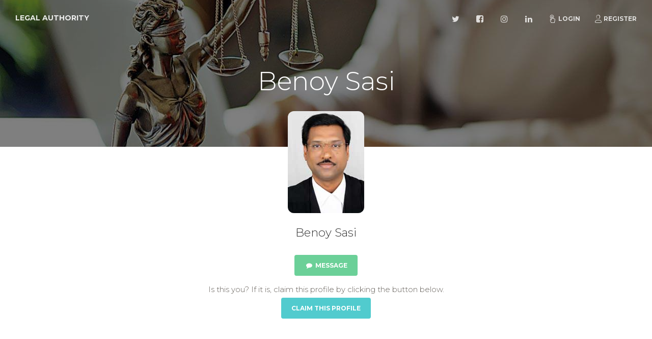

--- FILE ---
content_type: text/html; charset=UTF-8
request_url: https://lawyers.legalauthority.in/lawyer/benoy-sasi
body_size: 2917
content:
<!doctype html>
<html lang="en">
<head>
    <meta charset="utf-8" />
    <meta http-equiv="X-UA-Compatible" content="IE=edge,chrome=1"/>
    <meta content='width=device-width, initial-scale=1.0, maximum-scale=1.0, user-scalable=0, shrink-to-fit=no'
          name='viewport'/>
    <!-- CSRF Token -->
    <meta name="csrf-token" content="mbXvdUhkusfcrnrgH3qFm93qiKMdhQjgofeL3m0L"/>

    <title>Benoy Sasi - Legal Authority</title>
<meta name="description" content="Top Rated lawyers in your area based on specialty, area of practice or by location.">
<meta property="og:title" content="Benoy Sasi" />
<meta property="og:description" content="Top Rated lawyers in your area based on specialty, area of practice or by location." />
<meta property="og:url" content="https://lawyers.legalauthority.in/lawyer/benoy-sasi" />
<meta property="og:type" content="website" />
<meta property="og:site_name" content="Legal Authority" />
<meta property="og:image" content="https://lawyers.legalauthority.in/img/sc.jpg" />

<meta name="twitter:card" content="summary" />
<meta name="twitter:site" content="Legal Authority" />
<meta name="twitter:description" content="Top Rated lawyers in your area based on specialty, area of practice or by location." />
<meta name="twitter:url" content="https://lawyers.legalauthority.in" />
<meta name="twitter:title" content="Benoy Sasi" />
<meta name="twitter:images0" content="https://lawyers.legalauthority.in/img/sc.jpg" />

    <link rel="apple-touch-icon" sizes="76x76" href="https://lawyers.legalauthority.in/img/meta/apple-icon.png"/>
    <link rel="apple-touch-icon-precomposed" sizes="57x57" href="https://lawyers.legalauthority.in/img/meta/apple-touch-icon-57x57.png"/>
    <link rel="apple-touch-icon-precomposed" sizes="114x114" href="https://lawyers.legalauthority.in/img/meta/apple-touch-icon-114x114.png"/>
    <link rel="apple-touch-icon-precomposed" sizes="72x72" href="https://lawyers.legalauthority.in/img/meta/apple-touch-icon-72x72.png"/>
    <link rel="apple-touch-icon-precomposed" sizes="144x144" href="https://lawyers.legalauthority.in/img/meta/apple-touch-icon-144x144.png"/>
    <link rel="apple-touch-icon-precomposed" sizes="60x60" href="https://lawyers.legalauthority.in/img/meta/apple-touch-icon-60x60.png"/>
    <link rel="apple-touch-icon-precomposed" sizes="120x120" href="https://lawyers.legalauthority.in/img/meta/apple-touch-icon-120x120.png"/>
    <link rel="apple-touch-icon-precomposed" sizes="76x76" href="https://lawyers.legalauthority.in/img/meta/apple-touch-icon-76x76.png"/>
    <link rel="apple-touch-icon-precomposed" sizes="152x152" href="https://lawyers.legalauthority.in/img/meta/apple-touch-icon-152x152.png"/>
    <link rel="icon" type="image/png" href="https://lawyers.legalauthority.in/img/meta/favicon.png"/>
    <link rel="icon" type="image/png" href="https://lawyers.legalauthority.in/img/meta/favicon-196x196.png" sizes="196x196"/>
    <link rel="icon" type="image/png" href="https://lawyers.legalauthority.in/img/meta/favicon-96x96.png" sizes="96x96"/>
    <link rel="icon" type="image/png" href="https://lawyers.legalauthority.in/img/meta/favicon-32x32.png" sizes="32x32"/>
    <link rel="icon" type="image/png" href="https://lawyers.legalauthority.in/img/meta/favicon-16x16.png" sizes="16x16"/>
    <link rel="icon" type="image/png" href="https://lawyers.legalauthority.in/img/meta/favicon-128x128.png" sizes="128x128"/>
    <meta name="application-name" content="Legal Authority"/>
    <meta name="msapplication-TileColor" content="#FFFFFF"/>
    <meta name="msapplication-TileImage" content="https://lawyers.legalauthority.in/img/meta/mstile-144x144.png"/>
    <meta name="msapplication-square70x70logo" content="https://lawyers.legalauthority.in/img/meta/mstile-70x70.png"/>
    <meta name="msapplication-square150x150logo" content="https://lawyers.legalauthority.in/img/meta/mstile-150x150.png"/>
    <meta name="msapplication-wide310x150logo" content="https://lawyers.legalauthority.in/img/meta/mstile-310x150.png"/>
    <meta name="msapplication-square310x310logo" content="https://lawyers.legalauthority.in/img/meta/mstile-310x310.png"/>


    <link rel="amphtml" href="https://lawyers.legalauthority.in/amp/lawyer/benoy-sasi"/>

    
    <!--     Fonts and icons     -->
    <link href='https://fonts.googleapis.com/css?family=Montserrat:400,300,700' rel='stylesheet' type='text/css'>
    
    <link href="https://lawyers.legalauthority.in/css/all.css" rel="stylesheet"/>
        <link type="text/css" rel="stylesheet" href="https://cdn.jsdelivr.net/jquery.jssocials/1.4.0/jssocials.css"/>
<link type="text/css" rel="stylesheet"
      href="https://cdn.jsdelivr.net/jquery.jssocials/1.4.0/jssocials-theme-minima.css"/>
            <!-- Global site tag (gtag.js) - Google Analytics -->
<script async src="https://www.googletagmanager.com/gtag/js?id=G-VKYE6QKX0W"></script>
<script>
  window.dataLayer = window.dataLayer || [];
  function gtag(){dataLayer.push(arguments);}
  gtag('js', new Date());

      gtag('config', 'G-VKYE6QKX0W');
  </script>

        <script async src="//pagead2.googlesyndication.com/pagead/js/adsbygoogle.js"></script>
<script>
    (adsbygoogle = window.adsbygoogle || []).push({
        google_ad_client: "ca-pub-2869627364870158",
        enable_page_level_ads: true
    });
</script></head>
<body>
    <nav class="navbar navbar-expand-lg fixed-top  navbar-transparent "
     color-on-scroll="300">
    <div class="container-fluid">
        <div class="navbar-translate">
            <a class="navbar-brand" href="/">Legal Authority</a>
            <button class="navbar-toggler navbar-toggler-right navbar-burger" type="button" data-toggle="collapse"
                    data-target="#navbarToggler" aria-controls="navbarTogglerDemo02" aria-expanded="false"
                    aria-label="Toggle navigation">
                <span class="navbar-toggler-bar"></span>
                <span class="navbar-toggler-bar"></span>
                <span class="navbar-toggler-bar"></span>
            </button>
        </div>
        <div class="collapse navbar-collapse" id="navbarToggler">
            <ul class="navbar-nav ml-auto">
                <li class="nav-item">
                    <a class="nav-link" rel="tooltip" title="Follow us on Twitter" data-placement="bottom"
                       href="https://twitter.com/" target="_blank">
                        <i class="fa fa-twitter"></i>
                        <p class="d-lg-none">Twitter</p>
                    </a>
                </li>
                <li class="nav-item">
                    <a class="nav-link" rel="tooltip" title="Like us on Facebook" data-placement="bottom"
                       href="https://www.facebook.com/legalauthority.in" target="_blank">
                        <i class="fa fa-facebook-square"></i>
                        <p class="d-lg-none">Facebook</p>
                    </a>
                </li>
                <li class="nav-item">
                    <a class="nav-link" rel="tooltip" title="Follow us on Instagram" data-placement="bottom"
                       href="https://www.instagram.com/" target="_blank">
                        <i class="fa fa-instagram"></i>
                        <p class="d-lg-none">Instagram</p>
                    </a>
                </li>
                <li class="nav-item">
                    <a class="nav-link" rel="tooltip" title="Follow us on LinkedIn" data-placement="bottom"
                       href="https://www.linkedin.com/" target="_blank">
                        <i class="fa fa-linkedin"></i>
                        <p class="d-lg-none">LinkedIn</p>
                    </a>
                </li>
                                    <li class="nav-item">
                        <a href="https://lawyers.legalauthority.in/login" class="nav-link"><i class="nc-icon nc-tap-01"></i>Login</a>
                    </li>
                    <li class="nav-item">
                        <a href="https://lawyers.legalauthority.in/register" class="nav-link"><i class="nc-icon nc-single-02"></i>Register</a>
                    </li>
                            </ul>
        </div>
    </div>
</nav>
        <div class="page-header page-header-smaller" data-parallax="true"
         style="background-image: url('https://lawyers.legalauthority.in/img/bg.jpg');">
        <div class="filter"></div>
        <div class="container">
            <div class="motto text-center">
                <h1>Benoy Sasi</h1>
            </div>
        </div>
    </div>

    <div class="section profile-content">
        <div class="container">
            <div class="owner">
                <div class="avatar">
                    <img src="/storage/lawyer/11509.jpg" alt="Benoy Sasi"
                         class="img-rounded img-no-padding img-responsive">
                </div>
                <div class="name">
                    <h4 class="title">Benoy Sasi<br></h4>
                                            <a href="mailto:benoysasi@gmail.com" class="btn btn-success" title="Message Benoy Sasi">
                            <i class="fa fa-comment"></i> Message
                        </a>
                                                        </div>
                <div class="name mt-3">
                    <p>Is this you? If it is, claim this profile by clicking the button below.</p>
                    <a href="#" class="btn btn-primary">Claim this Profile</a>
                </div>
                            </div>

            <div class="row mt-5">
                                                            <div class="col-md-6 mb-3 ml-auto mr-auto text-center">
                            <address>
                                <span class="font-weight-bold">Office Address</span><br>
                                C/o Adv. Ramesan Nambisan, Alfa Towers, I.S. Press Road, Ernakulam, Cochin<br>
                                Ernakulam, Kerala - 682 018
                                <a href="https://www.google.com/maps/dir/?api=1&amp;destination=9.98778350,76.27886670" target="_blank">
                                    <img src="https://lawyers.legalauthority.in/img/map/marker.png" alt="Get Direction"
                                         title="Get Direction"
                                         width="40px" height="40px">
                                </a>
                                <br>
                            </address>
                                                                                </div>
                                                                                    </div>

            
            <div class="row">
                                                                                            </div>

            <div class="mb-5"></div>

            <div class="row">
    <div class="col-md-12">
        <div id="share" class=""></div>
    </div>
</div>        </div>
    </div>

    <footer class="footer section-dark">
    <div class="container">
                <div class="row">
            <nav class="footer-nav">
                <ul>
                    
                    
                    <li><a href="/">Home</a></li>
                    <li><a href="https://lawyers.legalauthority.in/privacy">Privacy</a></li>
                    <li><a href="https://lawyers.legalauthority.in/terms">T & C</a></li>
                </ul>
            </nav>
            <div class="credits ml-auto">
					<span class="copyright">
						© 2026, designed by VinzCorp Solutions
					</span>
            </div>
        </div>
    </div>
</footer></body>


<script src="https://lawyers.legalauthority.in/js/all.js"></script>
    <script type="text/javascript" src="https://cdn.jsdelivr.net/jquery.jssocials/1.4.0/jssocials.min.js"></script>
<script>
    $("#share").jsSocials({
        
        shares: [{share: 'facebook', label: 'Share'}, "whatsapp", "telegram", "twitter", "googleplus", "viber", "email"],
        showCount: true
    });
</script>
</html>


--- FILE ---
content_type: text/html; charset=utf-8
request_url: https://www.google.com/recaptcha/api2/aframe
body_size: 268
content:
<!DOCTYPE HTML><html><head><meta http-equiv="content-type" content="text/html; charset=UTF-8"></head><body><script nonce="HEQNRwFu8an9kcxLq3ukNg">/** Anti-fraud and anti-abuse applications only. See google.com/recaptcha */ try{var clients={'sodar':'https://pagead2.googlesyndication.com/pagead/sodar?'};window.addEventListener("message",function(a){try{if(a.source===window.parent){var b=JSON.parse(a.data);var c=clients[b['id']];if(c){var d=document.createElement('img');d.src=c+b['params']+'&rc='+(localStorage.getItem("rc::a")?sessionStorage.getItem("rc::b"):"");window.document.body.appendChild(d);sessionStorage.setItem("rc::e",parseInt(sessionStorage.getItem("rc::e")||0)+1);localStorage.setItem("rc::h",'1768805082891');}}}catch(b){}});window.parent.postMessage("_grecaptcha_ready", "*");}catch(b){}</script></body></html>